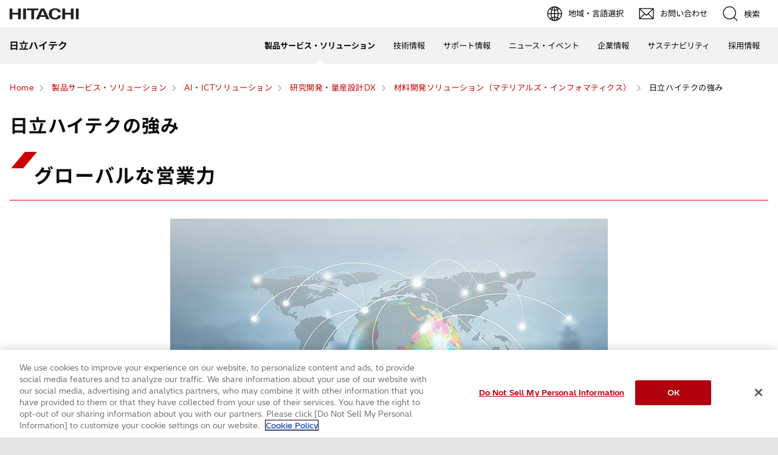

--- FILE ---
content_type: text/html;charset=UTF-8
request_url: https://www.hitachi-hightech.com/jp/ja/products/ict-solution/randd/mi/advantage.html
body_size: 7410
content:
<!DOCTYPE html>









<html lang="ja">
<head>















    
    








<!-- www.hitachi-hightech.com に対する OneTrust Cookie 同意通知の始点 -->
<script type="text/javascript" src="https://cdn-apac.onetrust.com/consent/35e8ca3e-cc00-48a5-8b21-594cd8bb0c3f/OtAutoBlock.js" ></script>
<script src="https://cdn-apac.onetrust.com/scripttemplates/otSDKStub.js"  type="text/javascript" charset="UTF-8" data-domain-script="35e8ca3e-cc00-48a5-8b21-594cd8bb0c3f" ></script>
<script type="text/javascript">
function OptanonWrapper() { }
</script>
<!-- www.hitachi-hightech.com に対する OneTrust Cookie 同意通知の終点 -->


<script>
// Define dataLayer and the gtag function.
window.dataLayer = window.dataLayer || [];
function gtag(){dataLayer.push(arguments)};

// Define default consent status.
gtag('consent', 'default', {
 ad_storage: "denied",
 analytics_storage: "denied",
 functionality_storage: "denied",
 personalization_storage: "denied",
 security_storage: "granted",
 ad_user_data: "denied",
 ad_personalization: "denied",
'wait_for_update': 500,
'region':['at','be','bg','hr','cy','cz','dk','ee','fi','fr','de','gr','hu','is','ie','it','lv','li','lt','lu','mt','nl','no','pl','pt','ro','sk','si','es','se','gb']
});
gtag('consent', 'default', {
 ad_storage: "granted",
 analytics_storage: "granted",
 functionality_storage: "granted",
 personalization_storage: "granted",
 security_storage: "granted",
 ad_user_data: "granted",
 ad_personalization: "granted",
'wait_for_update': 500
});
</script>


<!-- Google Tag Manager -->
<script>(function(w,d,s,l,i){w[l]=w[l]||[];w[l].push({'gtm.start':
new Date().getTime(),event:'gtm.js'});var f=d.getElementsByTagName(s)[0],
j=d.createElement(s),dl=l!='dataLayer'?'&l='+l:'';j.setAttributeNode(d.createAttribute('data-ot-ignore'));j.async=true;j.src=
'https://www.googletagmanager.com/gtm.js?id='+i+dl;f.parentNode.insertBefore(j,f);
})(window,document,'script','dataLayer','GTM-5MB7CND');</script>
<!-- End Google Tag Manager -->






<meta charset="UTF-8">
<meta http-equiv="X-UA-Compatible" content="IE=edge">
<meta name="viewport" content="width=device-width, initial-scale=1.0, user-scalable=no, minimum-scale=1.0, maximum-scale=1.0">













<title>日立ハイテクの強み : 日立ハイテク</title>











<meta name="description" content="日立ハイテクは、先端材料の商社として培ってきた知見と、部材販売で得た各サプライチェーンでの課題収集力があります。この豊富な顧客基盤を活かし、材料開発に欠かせない素材業界のトレンドや加工・セットメーカーのニーズなどの情報を提供できます。又、世界27ヶ国で様々なサービスを展開する販売ネットワークを起点に、海外に拠点をお持ちのお客様にも材料開発ソリューションを提供できます。つまり、MI導入の前後に浮上する課題に対しても、ワンストップで解決できるのが、日立ハイテクの強みです。">
<meta name="author" content="日立ハイテク">
<meta name="keywords" content="材料,目利き,知見,販売網.現場.サポート">
<meta name="format-detection" content="telephone=no">









<!-- Helps prevent duplicate content issues -->

<link rel="canonical" href="https://www.hitachi-hightech.com/jp/ja/products/ict-solution/randd/mi/advantage.html">



<link rel="alternate" href="https://www.hitachi-hightech.com/jp/ja/products/ict-solution/randd/mi/advantage.html" hreflang="ja">
<link rel="alternate" href="https://www.hitachi-hightech.com/global/en/products/ict-solution/randd/mi/advantage.html" hreflang="x-default">
<link rel="alternate" href="https://www.hitachi-hightech.com/global/en/products/ict-solution/randd/mi/advantage.html" hreflang="en">
<link rel="alternate" href="https://www.hitachi-hightech.com/us/en/products/ict-solution/randd/mi/advantage.html" hreflang="en-us">
<link rel="alternate" href="https://www.hitachi-hightech.com/sg/en/products/ict-solution/randd/mi/advantage.html" hreflang="en-sg">
<link rel="alternate" href="https://www.hitachi-hightech.com/th/en/products/ict-solution/randd/mi/advantage.html" hreflang="en-th">


<link rel="shortcut-icon" href="/favicon.ico">





<meta name="robots" content="">









<link rel="index" href="https://www.hitachi-hightech.com/jp/ja/" title="日立ハイテク"/>








<!-- Twitter Card -->
<meta name="twitter:card" content="summary_large_image">





















<meta property="og:url" content="https://www.hitachi-hightech.com/jp/ja/products/ict-solution/randd/mi/advantage.html">
<meta property="og:type" content="article">
<meta property="og:title" content="日立ハイテクの強み : 日立ハイテク">
<meta property="og:image" content="/jp/ja/assets/DefaultOgImage.png">
<meta property="og:image:alt" content="">
<meta property="og:description" content="日立ハイテクは、先端材料の商社として培ってきた知見と、部材販売で得た各サプライチェーンでの課題収集力があります。この豊富な顧客基盤を活かし、材料開発に欠かせない素材業界のトレンドや加工・セットメーカーのニーズなどの情報を提供できます。又、世界27ヶ国で様々なサービスを展開する販売ネットワークを起点に、海外に拠点をお持ちのお客様にも材料開発ソリューションを提供できます。つまり、MI導入の前後に浮上する課題に対しても、ワンストップで解決できるのが、日立ハイテクの強みです。">
<meta property="og:site_name" content="日立ハイテク">
<meta property="og:locale" content="ja">









<script type="text/javascript">
    aa_owner = 'IS';
    aa_product_l = 'ict-solution';
    aa_product_m = 'randd';
    aa_product_s = '';
</script>








    
    









<link rel="stylesheet" href="/assets/css/jp/r1/common.css" type="text/css" media="screen,print">
<link rel="stylesheet" href="/assets/css/jp/r1/responsive.css" type="text/css" media="screen,print">
<link rel="stylesheet" href="/assets/css/jp/r1/wide.css" type="text/css" media="screen,print">
<link rel="stylesheet" href="/assets/css/jp/r1/common_option.css" type="text/css" media="screen,print">
<link rel="stylesheet" href="/assets/css/jp/r1/common2.css" type="text/css" media="screen,print">
<link rel="stylesheet" href="/assets/css/jp/r1/print.css" type="text/css" media="print">

<link rel="stylesheet" href="/assets/css/libs.css">
<link rel="stylesheet" href="https://vjs.zencdn.net/7.11.4/video-js.css">
<link rel="stylesheet" href="/assets/css/reset.css">
<link rel="stylesheet" href="/assets/css/style2.css">
<link rel="stylesheet" href="/assets/css/style_mod.css">
<link rel="stylesheet" href="/assets/css/style2_print.css" media="print">
<link rel="stylesheet" href="/assets/css/extension/megamenu2023.css">
<link rel="stylesheet" href="/assets/css/style.css">

<script type="text/javascript" src="/assets/js/lib/jquery.js"></script>
<script type="text/javascript" src="/assets/js/jp/r1/common.js"></script>
<script type="text/javascript" src="/assets/js/jp/r1/responsive.js"></script>
<script type="text/javascript" src="/assets/js/jp/r1/wide.js"></script>
<script type="text/javascript" src="/assets/js/jp/r1/common_option.js"></script>
<script type="text/javascript" src="/assets/js/jp/r1/common2.js"></script>

<script type="text/javascript" src="/assets/js/libs.js"></script>
<script type="text/javascript" src="/assets/js/script.js"></script>
<script type="text/javascript" src="/assets/js/extension.js" defer></script>
<script type="text/javascript" src="/assets/js/hht-catalog.js"></script>
<script type="text/javascript" src="/assets/js/extension/megamenu2023.js" defer></script>










<!-- json-ld -->
<script type="application/ld+json">
{
    "@context": "https://schema.org",
    "@type": "BreadcrumbList",
    "itemListElement": [{"@type":"ListItem","position":1,"item":{"@id":"https://www.hitachi-hightech.com/jp/ja/","name":"Home"}}, {"@type":"ListItem","position":2,"item":{"@id":"https://www.hitachi-hightech.com/jp/ja/products/","name":"製品サービス・ソリューション"}}, {"@type":"ListItem","position":3,"item":{"@id":"https://www.hitachi-hightech.com/jp/ja/products/ict-solution/","name":"AI・ICTソリューション"}}, {"@type":"ListItem","position":4,"item":{"@id":"https://www.hitachi-hightech.com/jp/ja/products/ict-solution/randd/","name":"研究開発・量産設計DX"}}, {"@type":"ListItem","position":5,"item":{"@id":"https://www.hitachi-hightech.com/jp/ja/products/ict-solution/randd/mi/","name":"材料開発ソリューション（マテリアルズ・インフォマティクス）"}}, {"@type":"ListItem","position":6,"item":{"@id":"https://www.hitachi-hightech.com/jp/ja/products/ict-solution/randd/mi/advantage.html","name":"日立ハイテクの強み"}}]
}
</script>









    
    








<!-- DTM用 -->
<script src="//assets.adobedtm.com/5bac441467a0/94febe8794ab/launch-2a5e78dece3d.min.js"></script>
















<script>(window.BOOMR_mq=window.BOOMR_mq||[]).push(["addVar",{"rua.upush":"false","rua.cpush":"false","rua.upre":"false","rua.cpre":"false","rua.uprl":"false","rua.cprl":"false","rua.cprf":"false","rua.trans":"SJ-be8959fc-1f8a-45eb-ac8b-34979547a848","rua.cook":"false","rua.ims":"false","rua.ufprl":"false","rua.cfprl":"true","rua.isuxp":"false","rua.texp":"norulematch","rua.ceh":"false","rua.ueh":"false","rua.ieh.st":"0"}]);</script>
                              <script>!function(e){var n="https://s.go-mpulse.net/boomerang/";if("False"=="True")e.BOOMR_config=e.BOOMR_config||{},e.BOOMR_config.PageParams=e.BOOMR_config.PageParams||{},e.BOOMR_config.PageParams.pci=!0,n="https://s2.go-mpulse.net/boomerang/";if(window.BOOMR_API_key="BT3CQ-PDTUB-HX8KM-RBG8A-HRFTZ",function(){function e(){if(!o){var e=document.createElement("script");e.id="boomr-scr-as",e.src=window.BOOMR.url,e.async=!0,i.parentNode.appendChild(e),o=!0}}function t(e){o=!0;var n,t,a,r,d=document,O=window;if(window.BOOMR.snippetMethod=e?"if":"i",t=function(e,n){var t=d.createElement("script");t.id=n||"boomr-if-as",t.src=window.BOOMR.url,BOOMR_lstart=(new Date).getTime(),e=e||d.body,e.appendChild(t)},!window.addEventListener&&window.attachEvent&&navigator.userAgent.match(/MSIE [67]\./))return window.BOOMR.snippetMethod="s",void t(i.parentNode,"boomr-async");a=document.createElement("IFRAME"),a.src="about:blank",a.title="",a.role="presentation",a.loading="eager",r=(a.frameElement||a).style,r.width=0,r.height=0,r.border=0,r.display="none",i.parentNode.appendChild(a);try{O=a.contentWindow,d=O.document.open()}catch(_){n=document.domain,a.src="javascript:var d=document.open();d.domain='"+n+"';void(0);",O=a.contentWindow,d=O.document.open()}if(n)d._boomrl=function(){this.domain=n,t()},d.write("<bo"+"dy onload='document._boomrl();'>");else if(O._boomrl=function(){t()},O.addEventListener)O.addEventListener("load",O._boomrl,!1);else if(O.attachEvent)O.attachEvent("onload",O._boomrl);d.close()}function a(e){window.BOOMR_onload=e&&e.timeStamp||(new Date).getTime()}if(!window.BOOMR||!window.BOOMR.version&&!window.BOOMR.snippetExecuted){window.BOOMR=window.BOOMR||{},window.BOOMR.snippetStart=(new Date).getTime(),window.BOOMR.snippetExecuted=!0,window.BOOMR.snippetVersion=12,window.BOOMR.url=n+"BT3CQ-PDTUB-HX8KM-RBG8A-HRFTZ";var i=document.currentScript||document.getElementsByTagName("script")[0],o=!1,r=document.createElement("link");if(r.relList&&"function"==typeof r.relList.supports&&r.relList.supports("preload")&&"as"in r)window.BOOMR.snippetMethod="p",r.href=window.BOOMR.url,r.rel="preload",r.as="script",r.addEventListener("load",e),r.addEventListener("error",function(){t(!0)}),setTimeout(function(){if(!o)t(!0)},3e3),BOOMR_lstart=(new Date).getTime(),i.parentNode.appendChild(r);else t(!1);if(window.addEventListener)window.addEventListener("load",a,!1);else if(window.attachEvent)window.attachEvent("onload",a)}}(),"".length>0)if(e&&"performance"in e&&e.performance&&"function"==typeof e.performance.setResourceTimingBufferSize)e.performance.setResourceTimingBufferSize();!function(){if(BOOMR=e.BOOMR||{},BOOMR.plugins=BOOMR.plugins||{},!BOOMR.plugins.AK){var n="true"=="true"?1:0,t="",a="clpolpixyzdgu2lm4g5a-f-ced307143-clientnsv4-s.akamaihd.net",i="false"=="true"?2:1,o={"ak.v":"39","ak.cp":"1347054","ak.ai":parseInt("213913",10),"ak.ol":"0","ak.cr":8,"ak.ipv":4,"ak.proto":"h2","ak.rid":"1d83116e","ak.r":47376,"ak.a2":n,"ak.m":"dsca","ak.n":"essl","ak.bpcip":"18.222.229.0","ak.cport":39492,"ak.gh":"23.200.85.107","ak.quicv":"","ak.tlsv":"tls1.3","ak.0rtt":"","ak.0rtt.ed":"","ak.csrc":"-","ak.acc":"","ak.t":"1768743354","ak.ak":"hOBiQwZUYzCg5VSAfCLimQ==K1IyP0iZLqlbv/ngW4yBGbeicBgu9ZHeTZLhYNQ1cq+2yj5kjs3sM6Ttve+3BY8Pdb8/jyM5X6UhX8u4QW3bkVT0wh58WDYpvGNGHG7DIIOBO0taPbaQ22ziS8yAxPlWvEJQspJgB9ZoBcm83nPXjcfpeokaX+MTEgDe4FDmyhjfUjCzu/ojZfFVxV++lVRBodI5vxPw1ugsW2wrZJXc8GlSZkFW8KNDIkUEDXwbZIO7zniX3hK/mYfZJty2bcuKLPY+vlKkGH10K67m2HyPdyIZ4d06n/W8TpI6cQd4bH15b4la5E3Xbe1w4jC9JOTM9kAxDmW4Y+phxV4mTk8NHKE9So0lqy9HQBaFktB/eDPLg4EEBMASrTCcHn8Dxypq/yRnmlu/ofNr/NJG9r127fNgDzzzVBuqsZLrqaQTWa0=","ak.pv":"541","ak.dpoabenc":"","ak.tf":i};if(""!==t)o["ak.ruds"]=t;var r={i:!1,av:function(n){var t="http.initiator";if(n&&(!n[t]||"spa_hard"===n[t]))o["ak.feo"]=void 0!==e.aFeoApplied?1:0,BOOMR.addVar(o)},rv:function(){var e=["ak.bpcip","ak.cport","ak.cr","ak.csrc","ak.gh","ak.ipv","ak.m","ak.n","ak.ol","ak.proto","ak.quicv","ak.tlsv","ak.0rtt","ak.0rtt.ed","ak.r","ak.acc","ak.t","ak.tf"];BOOMR.removeVar(e)}};BOOMR.plugins.AK={akVars:o,akDNSPreFetchDomain:a,init:function(){if(!r.i){var e=BOOMR.subscribe;e("before_beacon",r.av,null,null),e("onbeacon",r.rv,null,null),r.i=!0}return this},is_complete:function(){return!0}}}}()}(window);</script></head>
<body>
<!-- marsfinderoff: index -->















    
    








<!-- Google Tag Manager (noscript) -->
<noscript><iframe src="https://www.googletagmanager.com/ns.html?id=GTM-5MB7CND"
height="0" width="0" style="display:none;visibility:hidden"></iframe></noscript>
<!-- End Google Tag Manager (noscript) -->

<noscript><p>このウェブサイトでは、JavaScriptの機能を有効に設定していただくことで、最適なコンテンツをご覧いただけます。</p></noscript>
<p id="top"><a href="#body">ページの本文へ</a></p>











    
    













<div id="HeaderArea1">
    <div class="Container Wide">
        <div id="Statement"><a href="/jp/ja/"><img src="/assets/image/corp_id.png" alt="日立ハイテク"></a></div>
        <div id="SupportNavi" class="SupportNaviIconText">
            <a id="SupportNaviLang" href="/index.html"><img src="/assets/image/icon_earth.png" alt="地域・言語選択"><span>地域・言語選択</span></a>
            <a href="/jp/ja/contactus/" class="hht-inquiry_click"><img src="/assets/image/icon_mail.png" alt="お問い合わせ"><span>お問い合わせ</span></a>
            <button type="button" id="SupportNaviSearch" aria-expanded="false" aria-controls="SearchFormArea"><span><img src="/assets/image/icon_search.png" alt="検索"><span>検索</span></span></button>
            <div id="SearchFormArea">
                <div>
                    <button class="BtnClose" aria-label="閉じる"></button>
                    <form action="/jp/ja/search/" method="GET" accept-charset="UTF-8" target="_blank">
                        <input type="hidden" name="ie" value="utf8">
                        <input type="hidden" name="imgsize" value="3">
                        <div class="SearchGroup">
                            <input type="text" name="q" size="20" maxlength="40" accesskey="s" title="検索" placeholder="日立ハイテクから検索" autocomplete="off" class="SearchPhrease">
                            <button class="SearchBtn" type="submit" name="input2">検索</button>
                        </div>
                    </form>
                </div>
            </div><!--/#SearchFormArea-->
        </div><!--/#SupportNavi-->
        <button id="SpMenuBtn" aria-label="メニュー">
            <span></span>
            <span></span>
            <span></span>
        </button>
    </div><!--/.Container-->
</div><!--/#HeaderArea1-->

<div id="HeaderArea2">
    <div class="Container Wide">
        <div id="SiteID">
            <a href="/jp/ja/"><span>日立ハイテク</span></a>
        </div>
    </div><!--/.Container-->
</div><!--/#HeaderArea2-->
<!-- marsfinderon: index -->
<div id="Contents">



<!-- marsfinderoff: index -->
<div class="hht-floating-navigation-wrap">










<div>
    <div class="hht-floating-navigation -hide">
        <ul>
            
            
            
            <li>
                <a class="hht-floating-navigation__button102 hht-inquiry_click" href="https://pdt.hitachi-hightech.com/l/1024913/2023-04-17/65jt73" target="_blank">
                    <svg class="hht-icon hht-icon-envelope"><use xlink:href="/assets/icon/symbol-defs.svg#envelope"></use></svg> 
                    <span>製品/サービス<br>お問い合わせ</span>
                </a>
            </li>
            
            
            <li class="hht-pc-only">
                <button class="hht-floating-navigation__button103" type="button" aria-expanded="false" aria-controls="hht-local-navigationigation-collapse1">
                    <svg class="hht-icon hht-icon-navbar"><use xlink:href="/assets/icon/symbol-defs.svg#navbar"></use></svg>
                    <span>Menu</span>
                </button>
                








<div class="hht-local-navigation" id="hht-local-navigationigation-collapse1">
    <div class="hht-local-navigation__block1">
        <div class="hht-local-navigation__block2">
            <p class="hht-local-navigation__text1">関連コンテンツ</p>
        </div>
        <div class="hht-local-navigation__block3">
            <ul class="hht-local-navigation__list1">
            
                <li><a class="hht-local-navigation__link1 current" href="/jp/ja/products/ict-solution/randd/mi/advantage.html">日立ハイテクの強み</a></li>
            
                <li><a class="hht-local-navigation__link1" href="/jp/ja/products/ict-solution/randd/mi/casestudy.html">MI（マテリアルズ・インフォマティクス）を活用した成功事例</a></li>
            
                <li><a class="hht-local-navigation__link1" href="/jp/ja/products/ict-solution/randd/mi/datacollection.html">実験データ収集サービス</a></li>
            
                <li><a class="hht-local-navigation__link1" href="/jp/ja/products/ict-solution/randd/mi/lp.html">MI「材料開発の未来を変える」</a></li>
            
                <li><a class="hht-local-navigation__link1" href="/jp/ja/products/ict-solution/randd/mi/solution.html">日立ハイテクの材料開発ソリューション </a></li>
            
            </ul>
        </div>
    </div>
</div>

      
            </li>
            
        </ul>
    </div>
</div>












<div>
    <ol class="hht-breadcrumb-list" >
    
    
        
        
        <li><a href="/jp/ja/"><span>Home</span></a></li>
        
    
    
    
        
        
        <li><a href="/jp/ja/products/"><span>製品サービス・ソリューション</span></a></li>
        
    
    
    
        
        
        <li><a href="/jp/ja/products/ict-solution/"><span>AI・ICTソリューション</span></a></li>
        
    
    
    
        
        
        <li><a href="/jp/ja/products/ict-solution/randd/"><span>研究開発・量産設計DX</span></a></li>
        
    
    
    
        
        
        <li><a href="/jp/ja/products/ict-solution/randd/mi/"><span>材料開発ソリューション（マテリアルズ・インフォマティクス）</span></a></li>
        
    
    
    
        
        <li><span>日立ハイテクの強み</span></li>
        
        
    
    
    </ol>
</div>




</div>
<!-- marsfinderon: index -->
<main id="body">
    <div class="hht-wrap">
        
















<div class="hht-nc1-1-1">
    <div>
        <h1>
            
                
                
                    日立ハイテクの強み
                
            
        </h1>
        
    </div>
    
</div>




















<!-- START_nc5-2-1 -->


    
    
        
        










    
    
        
            
            <div class="hht-nc2-1-1">
        
        <h2>
            
            グローバルな営業力
             
        </h2>
        </div>
    
    
    
    
    
    
    
    
    

    


    
        
            
            
                <div class="hht-nc5-2-1">
                    
                        
                        <figure>
                    
                    
                        <img src="/jp/ja/media/advantage_main_png_tcm26-35135.png" alt="-" decoding="async">
                    
                    
                    <figcaption></figcaption>
                    
                    
                    
                    
                    </figure>
                </div>
            
        
    

<!-- END_nc5-2-1 -->


















<!-- START_hht-nc3-1-1、hht-nc3-2-1、hht-nc3-3-1、hht-nc3-4-1 -->



    
        
        
                
        
    
    
        
        <div class="hht-nc3-1-1">
            <p>日立ハイテクは、世界27ヶ国で様々なサービスを展開しており、このグローバルな販売ネットワークを起点に、海外に拠点をお持ちのお客様にも材料開発ソリューションを提供することができます。<br>
外資系企業、日系企業の海外拠点におきましても、幅広くサポートができますので、対応可否などの詳しい内容は、お問い合わせください。</p>
        </div>
    

<!-- END_hht-nc3-1-1、hht-nc3-2-1、hht-nc3-3-1、hht-nc3-4-1 -->


















<!-- START_hht-nc3-1-1、hht-nc3-2-1、hht-nc3-3-1、hht-nc3-4-1 -->


    
    
        
        










    
    
        
            
            <div class="hht-nc2-1-1">
        
        <h2>
            
            顧客基盤
             
        </h2>
        </div>
    
    
    
    
    
    
    
    
    

    


    
        
        
                
        
    
    
        
        <div class="hht-nc3-1-1">
            <p>日立ハイテクは、先端材料の商社として培ってきた知見と、部材販売で得た各サプライチェーンでの課題収集力があります。この豊富な顧客基盤を活かし、材料開発に欠かせない素材業界のトレンドや加工・セットメーカーのニーズなどの情報を提供することができます。<br>
つまり、MI導入の前後に浮上する課題に対しても、ワンストップで解決していくことができるのが、日立ハイテクの強みです。</p>
        </div>
    

<!-- END_hht-nc3-1-1、hht-nc3-2-1、hht-nc3-3-1、hht-nc3-4-1 -->








<div class="hht-nc2-1-1">
<h2 class="hht-nc2-1-1__text1">お問い合わせ先</h2>
</div>
<div class="hht-nc3-1-1 hht-nc13-1-1-1-1">
<p>各種ご相談に対応させて頂きますので、気軽にお声かけ下さい</p>
<p>株式会社日立ハイテク<br> サプライチェーンプラットフォーム統括本部<br> SCレジリエンス推進本部<br> マテリアルソリューション部【MI事務局】</p>
</div>

<div class="hht-nc12-1-1">
    <div><a class="hht-button-1" href="https://pdt.hitachi-hightech.com/l/1024913/2023-04-17/65jt73" target="_blank">お問い合わせ</a></div>
</div>























    
        
            
            
                
            
        
        
            
            
                
            
        
        <div class="hht-nc13-1-1-1-1"> 
            
                <a href="/jp/ja/products/ict-solution/randd/mi/" class="hht-icon-arrow-next" >
            
            
                
                
                    MIとは
                
                
                
            
            
                </a>
            
        </div>
    
        
            
            
                
            
        
        
            
            
                
            
        
        <div class="hht-nc13-1-1-1-1"> 
            
                <a href="/jp/ja/products/ict-solution/randd/mi/solution.html" class="hht-icon-arrow-next" >
            
            
                
                
                    日立ハイテクのMI
                
                
                
            
            
                </a>
            
        </div>
    
        
            
            
                
            
        
        
            
            
                
            
        
        <div class="hht-nc13-1-1-1-1"> 
            
                <a href="/jp/ja/products/ict-solution/randd/mi/casestudy.html" class="hht-icon-arrow-next" >
            
            
                
                
                    MIの成功事例
                
                
                
            
            
                </a>
            
        </div>
    
        
            
            
                
            
        
        
            
            
                
            
        
        <div class="hht-nc13-1-1-1-1"> 
            
                <a href="/jp/ja/products/ict-solution/randd/mi/datacollection.html" class="hht-icon-arrow-next" >
            
            
                
                
                    実験データ収集サービス
                
                
                
            
            
                </a>
            
        </div>
    












        















        <div class="hht-nc12-7-2">
            <a class="hht-button-5" href="/jp/ja/products/ict-solution/randd/mi/">
                一つ上のページに戻る
            </a>
        </div>


        


        <div class="hht-nc21-2">
            <div class="hht-nc21-2__block1">
                <a href="#top">ページ先頭へ</a></div>
        </div>

    </div>
</main>
<!-- marsfinderoff: index -->









<div class="hht-local-navigation" id="hht-local-navigationigation-collapse1">
    <div class="hht-local-navigation__block1">
        <div class="hht-local-navigation__block2">
            <p class="hht-local-navigation__text1">関連コンテンツ</p>
        </div>
        <div class="hht-local-navigation__block3">
            <ul class="hht-local-navigation__list1">
            
                <li><a class="hht-local-navigation__link1 current" href="/jp/ja/products/ict-solution/randd/mi/advantage.html">日立ハイテクの強み</a></li>
            
                <li><a class="hht-local-navigation__link1" href="/jp/ja/products/ict-solution/randd/mi/casestudy.html">MI（マテリアルズ・インフォマティクス）を活用した成功事例</a></li>
            
                <li><a class="hht-local-navigation__link1" href="/jp/ja/products/ict-solution/randd/mi/datacollection.html">実験データ収集サービス</a></li>
            
                <li><a class="hht-local-navigation__link1" href="/jp/ja/products/ict-solution/randd/mi/lp.html">MI「材料開発の未来を変える」</a></li>
            
                <li><a class="hht-local-navigation__link1" href="/jp/ja/products/ict-solution/randd/mi/solution.html">日立ハイテクの材料開発ソリューション </a></li>
            
            </ul>
        </div>
    </div>
</div>


<!-- marsfinderon: index -->
</div><!--/Contents-->
<!-- marsfinderoff: index -->






    
    








<!-- START_Footer -->
<div class="FatMenuWide" id="FatMenuLevel1">
    <div class="FatMenuSet">
        <div class="FMGrid3 mb10">
            <div class="FatMenuLink">
                <p class="FMTitleLinkStyle1"><a href="/jp/ja/" >日立ハイテク</a></p>
            </div>
        </div>
        <div class="FMRTLink"><div class="FMRTLinkInner"><p class="FMTitleLinkStyle1"><a href="/jp/ja/" >日立ハイテクトップ</a></p></div></div>
        <div class="FMColumnMenuArea">
            
                <div class="FMGrid1">
                    
                        <div class="FMTopColumnMenu1 FMFirstItem">
                            <h3 class="FMSubHeaderLink"><a href="/jp/ja/products/" >製品ソリューション</a></h3>
                        </div>
                    
                    
                        <div class="FMBottomColumnMenu FMFirstItem">
                            <ul class="FMLinkListStyle">
                                
                                    <li><a href="/jp/ja/products/" >製品サービス・ソリューションから探す</a></li>
                                
                                    <li><a href="/jp/ja/products/industry/" >業種・業界から探す</a></li>
                                
                                    <li><a href="/jp/ja/products/social-issues/" >社会課題から探す</a></li>
                                
                            </ul>
                        </div>
                    
                </div>
            
                <div class="FMGrid1">
                    
                        <div class="FMTopColumnMenu1 FMFirstItem">
                            <h3 class="FMSubHeaderLink"><a href="/jp/ja/knowledge/" >技術情報</a></h3>
                        </div>
                    
                        <div class="FMTopColumnMenu1 FMFirstItem">
                            <h3 class="FMSubHeaderLink"><a href="/jp/ja/support/" >サポート情報</a></h3>
                        </div>
                    
                        <div class="FMTopColumnMenu1 FMFirstItem">
                            <h3 class="FMSubHeaderLink"><a href="/jp/ja/news/" >ニュース・イベント</a></h3>
                        </div>
                    
                    
                </div>
            
                <div class="FMGrid1">
                    
                        <div class="FMTopColumnMenu1 FMFirstItem">
                            <h3 class="FMSubHeaderLink"><a href="/jp/ja/company/" >企業情報</a></h3>
                        </div>
                    
                    
                        <div class="FMBottomColumnMenu FMFirstItem">
                            <ul class="FMLinkListStyle">
                                
                                    <li><a href="/jp/ja/company/group/" >国内グループ会社</a></li>
                                
                                    <li><a href="/jp/ja/company/group-global.html" >海外グループ会社</a></li>
                                
                            </ul>
                        </div>
                    
                </div>
            
                <div class="FMGrid1">
                    
                        <div class="FMTopColumnMenu1 FMFirstItem">
                            <h3 class="FMSubHeaderLink"><a href="/jp/ja/company/sustainability/" >サステナビリティ</a></h3>
                        </div>
                    
                        <div class="FMTopColumnMenu1 FMFirstItem">
                            <h3 class="FMSubHeaderLink"><a href="" >採用情報</a></h3>
                        </div>
                    
                    
                </div>
            
        </div>
    </div>
</div>
<script type="text/javascript" src="https://www.hitachi.co.jp/js/jp/r5/fatmenu_level1_low.js"></script>
<script type="text/javascript">
fatMenuLevelLow1();
</script>

    
    








<div id="FooterArea">
    <div class="Container Wide">
        <div id="Footer1">
            <div id="HitachiTop">
                <a href="https://www.hitachi.com/ja-jp/">日立グループTOP</a>
            </div>
            
                <div id="Footer1Menu">
                    
                        <a href="/jp/ja/term-of-use/">サイトの利用条件</a>
                    
                        <a href="/jp/ja/privacy-policy.html">個人情報保護に関して</a>
                    
                </div>
            
            <div id="Copyright">&copy; Hitachi High-Tech Corporation. <span>2001</span>. All rights reserved.</div>
        </div><!--/#Footer1-->
    </div><!--/.Container-->
</div><!--/#FooterArea-->
<!-- END_Footer -->









    
    








<script type="text/javascript">_satellite.pageBottom();</script>
<script type="text/javascript">
    function appendMidByFormSubmit(el){
        try {
            var s = s_gi( s_account );

            var action = el.action;
            if (!action || (action && action.match(/^javascript\:/))) {
                return;
            }

            var internals = s.linkInternalFilters.split(",");
            var isTargetDomain = function(action) {
                for (var i = 0; i < internals.length; i++) {
                    var regExp = new RegExp("^(http(s)?\:)?\/\/[^\/]*" + internals[i].replace(/\./g, "\\."),"i");
                    if (action.match(regExp)) {
                        return true;
                    }
                }
                return false;
            };

            var myDomainExp = new RegExp("^http(s)?\:\/\/" + document.domain.replace(/\./g, "\\."),"i");
            if (myDomainExp.test(action)) {
                return false;
            }
            if (!isTargetDomain(action)) {
                return false;
            }

            if (action.match(/\&adobe_mc=[^\&\#\=]*/)) {
                action = action.replace(/\&adobe_mc=[^\&\#\=]*/i, "");
            } else if (action.match(/\?adobe_mc=[^\&\#\=]*\&/)) {
                action = action.replace(/adobe_mc=[^\&\#\=]*\&/i, "");
            } else if (action.match(/\?adobe_mc=[^\&\#\=]*(\#|$)/)) {
                action = action.replace(/\?adobe_mc=[^\&\#\=]*/i, "");
            }

            var newlink = s.visitor.appendVisitorIDsTo(action); el.action = newlink;
        } catch(e) {}
    }
</script>













<!-- marsfinderon: index -->
</body>
</html>


--- FILE ---
content_type: text/css
request_url: https://www.hitachi-hightech.com/assets/css/extension/movieoverlay2023.css
body_size: 213
content:
@charset "utf-8";

.movieFrame {
	position: fixed;
	left: calc( 50vw - ( 100vh - 100px ) / 56 * 50 );
	top: 50px;
	display: none;
	width: calc( ( 100vh - 100px ) / 56 * 100 );
	height: calc( 100vh - 100px );
	z-index: 10001;
	border: none;
}
@media all and ( max-aspect-ratio: 85 / 56 ) {
	.movieFrame {
		left: 15px;
		top: calc( 50vh - ( 100vw - 30px ) / 100 * 28 );
		width: calc( 100vw - 30px );
		height: calc( ( 100vw - 30px ) / 100 * 56 );
	}
}
.movieFrame.on {
	display: block;
}

.movieOverlay {
	position: fixed;
	left: 0;
	top: 0;
	display: none;
	width: 100%;
	height: 100%;
	z-index: 10000;
	background: rgba(0,0,0,0.8);
	cursor: pointer;
}
.movieOverlay.on {
	display: block;
}

.movieOverlay::before,
.movieOverlay::after {
	content: "";
	position: absolute;
	right: 10px;
	top: 30px;
	background: #ffffff;
	width: 40px;
	height: 4px;
	transform-origin: center;
}

.movieOverlay::before {
	transform: rotate(45deg);
}

.movieOverlay::after {
	transform: rotate(-45deg);
}

--- FILE ---
content_type: image/svg+xml
request_url: https://www.hitachi-hightech.com/assets/icon/arrow-link.svg
body_size: -26
content:
<svg width="37" height="24" viewBox="0 0 37 24" fill="none" xmlns="http://www.w3.org/2000/svg">
<path d="M0 11.022L33.154 10.994L27.568 5.409L28.987 4L36.98 11.993L28.987 19.986L27.578 18.577L33.153 12.992L0 13.02V11.022Z" fill="black"/>
</svg>


--- FILE ---
content_type: image/svg+xml
request_url: https://www.hitachi-hightech.com/assets/icon/arrow-back-for-button.svg
body_size: -29
content:
<?xml version="1.0" encoding="utf-8"?>
<svg xmlns="http://www.w3.org/2000/svg" xmlns:xlink="http://www.w3.org/1999/xlink" x="0px" y="0px" viewBox="0 0 32 32">
  <path d="M21.449 2.528l1.881 1.889-11.507 11.453 11.437 11.676-1.905 1.867-13.289-13.565z"></path>
</svg>


--- FILE ---
content_type: application/x-javascript;charset=utf-8
request_url: https://smetrics.hitachi-hightech.com/id?d_visid_ver=5.4.0&d_fieldgroup=A&mcorgid=5776355C5A85446C0A495DFC%40AdobeOrg&mid=92006308012948527732754791007587064436&ts=1768743360731
body_size: -37
content:
{"mid":"92006308012948527732754791007587064436"}

--- FILE ---
content_type: text/javascript;charset=ISO-8859-1
request_url: https://v4.dbfocus.jp/as40/as?_ri=0.6951942268284093&_cid=SIINT_00471186&_u=https%3A%2F%2Fwww.hitachi-hightech.com%2Fjp%2Fja%2Fproducts%2Fict-solution%2Frandd%2Fmi%2Fadvantage.html&s_r=&_ma=94694400&_sid=SIINT_SH6V6MAQ8SCMKJS4NKGFBMWHCLAIP&_paramNames=_u%2C_cid%2CA%2CP%2Cs_r%2C_cpath%2C_ma%2C_ckh%2C_sid
body_size: 104
content:
document.cookie='SIINT_00471186#s_r=489A6D813A7B7129E0630100007F72FD; expires=Thu, 18-Jan-2029 13:36:01 GMT; domain=hitachi-hightech.com; path=/;';